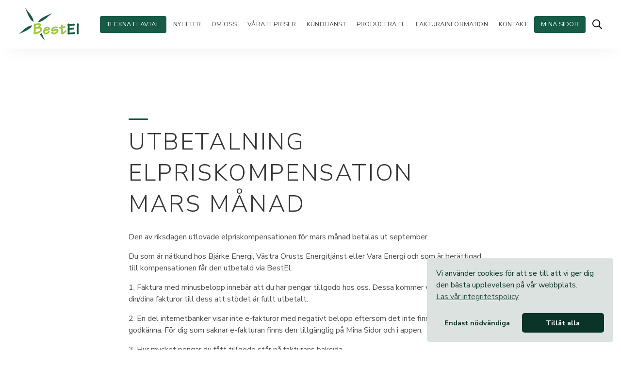

--- FILE ---
content_type: text/html; charset=UTF-8
request_url: https://www.bestel.se/2022/08/utbetalning-elpriskompensation-mars-manad/
body_size: 11012
content:
<!DOCTYPE html>
<html lang="sv-SE">
<head>
    <meta charset="UTF-8">
    <meta http-equiv="X-UA-Compatible" content="IE=edge">
    <meta name="viewport" content="width=device-width, initial-scale=1">
    <title>Utbetalning elpriskompensation mars månad &#8211; BestEl</title>
<meta name='robots' content='max-image-preview:large' />

            <!-- Meta -->
            <meta property="description" content="Den av riksdagen utlovade elpriskompensationen för mars månad betalas ut september. Du som är nätkund hos Bjärke Energi, Västra Orusts Energitjänst eller Vara Energi och som är berättigad till kompensationen&hellip;" />
            <meta property="og:site_name" content="BestEl" />
            <meta property="og:locale" content="sv_SE" />
            <meta property="og:title" content="Utbetalning elpriskompensation mars månad" />
            <meta property="og:description" content="Den av riksdagen utlovade elpriskompensationen för mars månad betalas ut september. Du som är nätkund hos Bjärke Energi, Västra Orusts Energitjänst eller Vara Energi och som är berättigad till kompensationen&hellip;" />
            <meta property="og:type" content="article" />
            <meta property="og:url" content="https://www.bestel.se/2022/08/utbetalning-elpriskompensation-mars-manad" />
            <meta property="og:image" content="https://www.bestel.se/wp-content/uploads/2022/03/plume-2428666_1920.jpg" /><meta property="article:published_time" content="2022-08-23" /><meta property="article:modified_time" content="2022-08-23" />
            <!-- End Meta -->
        <link rel='dns-prefetch' href='//www.bestel.se' />
<link rel='dns-prefetch' href='//fonts.googleapis.com' />
<link rel="alternate" type="application/rss+xml" title="BestEl &raquo; Webbflöde" href="https://www.bestel.se/feed/" />
<link rel="alternate" type="application/rss+xml" title="BestEl &raquo; Kommentarsflöde" href="https://www.bestel.se/comments/feed/" />
<!-- Favicons -->
    <link rel="apple-touch-icon" sizes="180x180" href="https://www.bestel.se/wp-content/themes/bestel2019/assets/favicons/apple-touch-icon.png">
    <link rel="icon" type="image/png" sizes="32x32" href="https://www.bestel.se/wp-content/themes/bestel2019/assets/favicons/favicon-32x32.png">
    <link rel="icon" type="image/png" sizes="16x16" href="https://www.bestel.se/wp-content/themes/bestel2019/assets/favicons/favicon-16x16.png">
    <link rel="manifest" href="https://www.bestel.se/wp-content/themes/bestel2019/assets/favicons/site.webmanifest">
    <link rel="mask-icon" href="https://www.bestel.se/wp-content/themes/bestel2019/assets/favicons/safari-pinned-tab.svg" color="#185a46">
    <meta name="msapplication-TileColor" content="#ebf2f0">
    <meta name="theme-color" content="#ffffff">
    <!-- End Favicons --><link rel="alternate" title="oEmbed (JSON)" type="application/json+oembed" href="https://www.bestel.se/wp-json/oembed/1.0/embed?url=https%3A%2F%2Fwww.bestel.se%2F2022%2F08%2Futbetalning-elpriskompensation-mars-manad%2F" />
<link rel="alternate" title="oEmbed (XML)" type="text/xml+oembed" href="https://www.bestel.se/wp-json/oembed/1.0/embed?url=https%3A%2F%2Fwww.bestel.se%2F2022%2F08%2Futbetalning-elpriskompensation-mars-manad%2F&#038;format=xml" />
<style id='wp-img-auto-sizes-contain-inline-css' type='text/css'>
img:is([sizes=auto i],[sizes^="auto," i]){contain-intrinsic-size:3000px 1500px}
/*# sourceURL=wp-img-auto-sizes-contain-inline-css */
</style>
<style id='wp-emoji-styles-inline-css' type='text/css'>

	img.wp-smiley, img.emoji {
		display: inline !important;
		border: none !important;
		box-shadow: none !important;
		height: 1em !important;
		width: 1em !important;
		margin: 0 0.07em !important;
		vertical-align: -0.1em !important;
		background: none !important;
		padding: 0 !important;
	}
/*# sourceURL=wp-emoji-styles-inline-css */
</style>
<style id='wp-block-library-inline-css' type='text/css'>
:root{--wp-block-synced-color:#7a00df;--wp-block-synced-color--rgb:122,0,223;--wp-bound-block-color:var(--wp-block-synced-color);--wp-editor-canvas-background:#ddd;--wp-admin-theme-color:#007cba;--wp-admin-theme-color--rgb:0,124,186;--wp-admin-theme-color-darker-10:#006ba1;--wp-admin-theme-color-darker-10--rgb:0,107,160.5;--wp-admin-theme-color-darker-20:#005a87;--wp-admin-theme-color-darker-20--rgb:0,90,135;--wp-admin-border-width-focus:2px}@media (min-resolution:192dpi){:root{--wp-admin-border-width-focus:1.5px}}.wp-element-button{cursor:pointer}:root .has-very-light-gray-background-color{background-color:#eee}:root .has-very-dark-gray-background-color{background-color:#313131}:root .has-very-light-gray-color{color:#eee}:root .has-very-dark-gray-color{color:#313131}:root .has-vivid-green-cyan-to-vivid-cyan-blue-gradient-background{background:linear-gradient(135deg,#00d084,#0693e3)}:root .has-purple-crush-gradient-background{background:linear-gradient(135deg,#34e2e4,#4721fb 50%,#ab1dfe)}:root .has-hazy-dawn-gradient-background{background:linear-gradient(135deg,#faaca8,#dad0ec)}:root .has-subdued-olive-gradient-background{background:linear-gradient(135deg,#fafae1,#67a671)}:root .has-atomic-cream-gradient-background{background:linear-gradient(135deg,#fdd79a,#004a59)}:root .has-nightshade-gradient-background{background:linear-gradient(135deg,#330968,#31cdcf)}:root .has-midnight-gradient-background{background:linear-gradient(135deg,#020381,#2874fc)}:root{--wp--preset--font-size--normal:16px;--wp--preset--font-size--huge:42px}.has-regular-font-size{font-size:1em}.has-larger-font-size{font-size:2.625em}.has-normal-font-size{font-size:var(--wp--preset--font-size--normal)}.has-huge-font-size{font-size:var(--wp--preset--font-size--huge)}.has-text-align-center{text-align:center}.has-text-align-left{text-align:left}.has-text-align-right{text-align:right}.has-fit-text{white-space:nowrap!important}#end-resizable-editor-section{display:none}.aligncenter{clear:both}.items-justified-left{justify-content:flex-start}.items-justified-center{justify-content:center}.items-justified-right{justify-content:flex-end}.items-justified-space-between{justify-content:space-between}.screen-reader-text{border:0;clip-path:inset(50%);height:1px;margin:-1px;overflow:hidden;padding:0;position:absolute;width:1px;word-wrap:normal!important}.screen-reader-text:focus{background-color:#ddd;clip-path:none;color:#444;display:block;font-size:1em;height:auto;left:5px;line-height:normal;padding:15px 23px 14px;text-decoration:none;top:5px;width:auto;z-index:100000}html :where(.has-border-color){border-style:solid}html :where([style*=border-top-color]){border-top-style:solid}html :where([style*=border-right-color]){border-right-style:solid}html :where([style*=border-bottom-color]){border-bottom-style:solid}html :where([style*=border-left-color]){border-left-style:solid}html :where([style*=border-width]){border-style:solid}html :where([style*=border-top-width]){border-top-style:solid}html :where([style*=border-right-width]){border-right-style:solid}html :where([style*=border-bottom-width]){border-bottom-style:solid}html :where([style*=border-left-width]){border-left-style:solid}html :where(img[class*=wp-image-]){height:auto;max-width:100%}:where(figure){margin:0 0 1em}html :where(.is-position-sticky){--wp-admin--admin-bar--position-offset:var(--wp-admin--admin-bar--height,0px)}@media screen and (max-width:600px){html :where(.is-position-sticky){--wp-admin--admin-bar--position-offset:0px}}

/*# sourceURL=wp-block-library-inline-css */
</style><style id='global-styles-inline-css' type='text/css'>
:root{--wp--preset--aspect-ratio--square: 1;--wp--preset--aspect-ratio--4-3: 4/3;--wp--preset--aspect-ratio--3-4: 3/4;--wp--preset--aspect-ratio--3-2: 3/2;--wp--preset--aspect-ratio--2-3: 2/3;--wp--preset--aspect-ratio--16-9: 16/9;--wp--preset--aspect-ratio--9-16: 9/16;--wp--preset--color--black: #1d1d1d;--wp--preset--color--cyan-bluish-gray: #abb8c3;--wp--preset--color--white: #fff;--wp--preset--color--pale-pink: #f78da7;--wp--preset--color--vivid-red: #cf2e2e;--wp--preset--color--luminous-vivid-orange: #ff6900;--wp--preset--color--luminous-vivid-amber: #fcb900;--wp--preset--color--light-green-cyan: #7bdcb5;--wp--preset--color--vivid-green-cyan: #00d084;--wp--preset--color--pale-cyan-blue: #8ed1fc;--wp--preset--color--vivid-cyan-blue: #0693e3;--wp--preset--color--vivid-purple: #9b51e0;--wp--preset--color--dark-green: #175A46;--wp--preset--color--light-green: #E9EDEC;--wp--preset--color--dark-yellow: #F8C73E;--wp--preset--color--light-yellow: #FEF8E6;--wp--preset--color--dark-orange: #EEA64C;--wp--preset--color--light-orange: #FDF4E9;--wp--preset--color--dark-red: #900E0E;--wp--preset--color--light-red: #FAF3F3;--wp--preset--color--dark-blue: #0E3690;--wp--preset--color--light-blue: #F1F3FA;--wp--preset--gradient--vivid-cyan-blue-to-vivid-purple: linear-gradient(135deg,rgb(6,147,227) 0%,rgb(155,81,224) 100%);--wp--preset--gradient--light-green-cyan-to-vivid-green-cyan: linear-gradient(135deg,rgb(122,220,180) 0%,rgb(0,208,130) 100%);--wp--preset--gradient--luminous-vivid-amber-to-luminous-vivid-orange: linear-gradient(135deg,rgb(252,185,0) 0%,rgb(255,105,0) 100%);--wp--preset--gradient--luminous-vivid-orange-to-vivid-red: linear-gradient(135deg,rgb(255,105,0) 0%,rgb(207,46,46) 100%);--wp--preset--gradient--very-light-gray-to-cyan-bluish-gray: linear-gradient(135deg,rgb(238,238,238) 0%,rgb(169,184,195) 100%);--wp--preset--gradient--cool-to-warm-spectrum: linear-gradient(135deg,rgb(74,234,220) 0%,rgb(151,120,209) 20%,rgb(207,42,186) 40%,rgb(238,44,130) 60%,rgb(251,105,98) 80%,rgb(254,248,76) 100%);--wp--preset--gradient--blush-light-purple: linear-gradient(135deg,rgb(255,206,236) 0%,rgb(152,150,240) 100%);--wp--preset--gradient--blush-bordeaux: linear-gradient(135deg,rgb(254,205,165) 0%,rgb(254,45,45) 50%,rgb(107,0,62) 100%);--wp--preset--gradient--luminous-dusk: linear-gradient(135deg,rgb(255,203,112) 0%,rgb(199,81,192) 50%,rgb(65,88,208) 100%);--wp--preset--gradient--pale-ocean: linear-gradient(135deg,rgb(255,245,203) 0%,rgb(182,227,212) 50%,rgb(51,167,181) 100%);--wp--preset--gradient--electric-grass: linear-gradient(135deg,rgb(202,248,128) 0%,rgb(113,206,126) 100%);--wp--preset--gradient--midnight: linear-gradient(135deg,rgb(2,3,129) 0%,rgb(40,116,252) 100%);--wp--preset--font-size--small: 12px;--wp--preset--font-size--medium: 20px;--wp--preset--font-size--large: 20px;--wp--preset--font-size--x-large: 42px;--wp--preset--font-size--normal: 16px;--wp--preset--font-size--xlarge: 24px;--wp--preset--font-size--xxlarge: 32px;--wp--preset--font-size--xxxlarge: 40px;--wp--preset--font-size--xxxxlarge: 48px;--wp--preset--spacing--20: 0.44rem;--wp--preset--spacing--30: 0.67rem;--wp--preset--spacing--40: 1rem;--wp--preset--spacing--50: 1.5rem;--wp--preset--spacing--60: 2.25rem;--wp--preset--spacing--70: 3.38rem;--wp--preset--spacing--80: 5.06rem;--wp--preset--shadow--natural: 6px 6px 9px rgba(0, 0, 0, 0.2);--wp--preset--shadow--deep: 12px 12px 50px rgba(0, 0, 0, 0.4);--wp--preset--shadow--sharp: 6px 6px 0px rgba(0, 0, 0, 0.2);--wp--preset--shadow--outlined: 6px 6px 0px -3px rgb(255, 255, 255), 6px 6px rgb(0, 0, 0);--wp--preset--shadow--crisp: 6px 6px 0px rgb(0, 0, 0);}:where(.is-layout-flex){gap: 0.5em;}:where(.is-layout-grid){gap: 0.5em;}body .is-layout-flex{display: flex;}.is-layout-flex{flex-wrap: wrap;align-items: center;}.is-layout-flex > :is(*, div){margin: 0;}body .is-layout-grid{display: grid;}.is-layout-grid > :is(*, div){margin: 0;}:where(.wp-block-columns.is-layout-flex){gap: 2em;}:where(.wp-block-columns.is-layout-grid){gap: 2em;}:where(.wp-block-post-template.is-layout-flex){gap: 1.25em;}:where(.wp-block-post-template.is-layout-grid){gap: 1.25em;}.has-black-color{color: var(--wp--preset--color--black) !important;}.has-cyan-bluish-gray-color{color: var(--wp--preset--color--cyan-bluish-gray) !important;}.has-white-color{color: var(--wp--preset--color--white) !important;}.has-pale-pink-color{color: var(--wp--preset--color--pale-pink) !important;}.has-vivid-red-color{color: var(--wp--preset--color--vivid-red) !important;}.has-luminous-vivid-orange-color{color: var(--wp--preset--color--luminous-vivid-orange) !important;}.has-luminous-vivid-amber-color{color: var(--wp--preset--color--luminous-vivid-amber) !important;}.has-light-green-cyan-color{color: var(--wp--preset--color--light-green-cyan) !important;}.has-vivid-green-cyan-color{color: var(--wp--preset--color--vivid-green-cyan) !important;}.has-pale-cyan-blue-color{color: var(--wp--preset--color--pale-cyan-blue) !important;}.has-vivid-cyan-blue-color{color: var(--wp--preset--color--vivid-cyan-blue) !important;}.has-vivid-purple-color{color: var(--wp--preset--color--vivid-purple) !important;}.has-black-background-color{background-color: var(--wp--preset--color--black) !important;}.has-cyan-bluish-gray-background-color{background-color: var(--wp--preset--color--cyan-bluish-gray) !important;}.has-white-background-color{background-color: var(--wp--preset--color--white) !important;}.has-pale-pink-background-color{background-color: var(--wp--preset--color--pale-pink) !important;}.has-vivid-red-background-color{background-color: var(--wp--preset--color--vivid-red) !important;}.has-luminous-vivid-orange-background-color{background-color: var(--wp--preset--color--luminous-vivid-orange) !important;}.has-luminous-vivid-amber-background-color{background-color: var(--wp--preset--color--luminous-vivid-amber) !important;}.has-light-green-cyan-background-color{background-color: var(--wp--preset--color--light-green-cyan) !important;}.has-vivid-green-cyan-background-color{background-color: var(--wp--preset--color--vivid-green-cyan) !important;}.has-pale-cyan-blue-background-color{background-color: var(--wp--preset--color--pale-cyan-blue) !important;}.has-vivid-cyan-blue-background-color{background-color: var(--wp--preset--color--vivid-cyan-blue) !important;}.has-vivid-purple-background-color{background-color: var(--wp--preset--color--vivid-purple) !important;}.has-black-border-color{border-color: var(--wp--preset--color--black) !important;}.has-cyan-bluish-gray-border-color{border-color: var(--wp--preset--color--cyan-bluish-gray) !important;}.has-white-border-color{border-color: var(--wp--preset--color--white) !important;}.has-pale-pink-border-color{border-color: var(--wp--preset--color--pale-pink) !important;}.has-vivid-red-border-color{border-color: var(--wp--preset--color--vivid-red) !important;}.has-luminous-vivid-orange-border-color{border-color: var(--wp--preset--color--luminous-vivid-orange) !important;}.has-luminous-vivid-amber-border-color{border-color: var(--wp--preset--color--luminous-vivid-amber) !important;}.has-light-green-cyan-border-color{border-color: var(--wp--preset--color--light-green-cyan) !important;}.has-vivid-green-cyan-border-color{border-color: var(--wp--preset--color--vivid-green-cyan) !important;}.has-pale-cyan-blue-border-color{border-color: var(--wp--preset--color--pale-cyan-blue) !important;}.has-vivid-cyan-blue-border-color{border-color: var(--wp--preset--color--vivid-cyan-blue) !important;}.has-vivid-purple-border-color{border-color: var(--wp--preset--color--vivid-purple) !important;}.has-vivid-cyan-blue-to-vivid-purple-gradient-background{background: var(--wp--preset--gradient--vivid-cyan-blue-to-vivid-purple) !important;}.has-light-green-cyan-to-vivid-green-cyan-gradient-background{background: var(--wp--preset--gradient--light-green-cyan-to-vivid-green-cyan) !important;}.has-luminous-vivid-amber-to-luminous-vivid-orange-gradient-background{background: var(--wp--preset--gradient--luminous-vivid-amber-to-luminous-vivid-orange) !important;}.has-luminous-vivid-orange-to-vivid-red-gradient-background{background: var(--wp--preset--gradient--luminous-vivid-orange-to-vivid-red) !important;}.has-very-light-gray-to-cyan-bluish-gray-gradient-background{background: var(--wp--preset--gradient--very-light-gray-to-cyan-bluish-gray) !important;}.has-cool-to-warm-spectrum-gradient-background{background: var(--wp--preset--gradient--cool-to-warm-spectrum) !important;}.has-blush-light-purple-gradient-background{background: var(--wp--preset--gradient--blush-light-purple) !important;}.has-blush-bordeaux-gradient-background{background: var(--wp--preset--gradient--blush-bordeaux) !important;}.has-luminous-dusk-gradient-background{background: var(--wp--preset--gradient--luminous-dusk) !important;}.has-pale-ocean-gradient-background{background: var(--wp--preset--gradient--pale-ocean) !important;}.has-electric-grass-gradient-background{background: var(--wp--preset--gradient--electric-grass) !important;}.has-midnight-gradient-background{background: var(--wp--preset--gradient--midnight) !important;}.has-small-font-size{font-size: var(--wp--preset--font-size--small) !important;}.has-medium-font-size{font-size: var(--wp--preset--font-size--medium) !important;}.has-large-font-size{font-size: var(--wp--preset--font-size--large) !important;}.has-x-large-font-size{font-size: var(--wp--preset--font-size--x-large) !important;}
/*# sourceURL=global-styles-inline-css */
</style>

<style id='classic-theme-styles-inline-css' type='text/css'>
/*! This file is auto-generated */
.wp-block-button__link{color:#fff;background-color:#32373c;border-radius:9999px;box-shadow:none;text-decoration:none;padding:calc(.667em + 2px) calc(1.333em + 2px);font-size:1.125em}.wp-block-file__button{background:#32373c;color:#fff;text-decoration:none}
/*# sourceURL=/wp-includes/css/classic-themes.min.css */
</style>
<link rel='stylesheet' id='nsc_bar_nice-cookie-consent-css' href='https://www.bestel.se/wp-content/plugins/beautiful-and-responsive-cookie-consent/public/cookieNSCconsent.min.css?ver=4.9.2' type='text/css' media='all' />
<style id='nsc_bar_nice-cookie-consent-inline-css' type='text/css'>
.cc-window { font-family: 'Nunito Sans', sans-serif}
/*# sourceURL=nsc_bar_nice-cookie-consent-inline-css */
</style>
<link rel='stylesheet' id='google-fonts-css' href='//fonts.googleapis.com/css?family=Nunito+Sans%3A300%2C400%2C600%2C700&#038;display=swap&#038;ver=5f572121db9c09e5bcdd19b18c6a3fd0' type='text/css' media='all' />
<link rel='stylesheet' id='bestel-styles-css' href='https://www.bestel.se/wp-content/themes/bestel2019/dist/style.97e28ac6eaf8753ba311.css' type='text/css' media='all' />
<link rel='stylesheet' id='tablepress-default-css' href='https://www.bestel.se/wp-content/plugins/tablepress/css/build/default.css?ver=3.2.6' type='text/css' media='all' />
<link rel='stylesheet' id='wp-block-paragraph-css' href='https://www.bestel.se/wp-includes/blocks/paragraph/style.min.css?ver=5f572121db9c09e5bcdd19b18c6a3fd0' type='text/css' media='all' />
<script type="text/javascript" src="https://www.bestel.se/wp-content/plugins/wp-sentry-integration/public/wp-sentry-browser.min.js?ver=8.10.0" id="wp-sentry-browser-bundle-js"></script>
<script type="text/javascript" id="wp-sentry-browser-js-extra">
/* <![CDATA[ */
var wp_sentry = {"environment":"production","release":"1.0.3","context":{"tags":{"wordpress":"6.9","language":"sv-SE"}},"dsn":"https://f03f2c041ae2418eba742673e20d71ca@sentry.duva.se/35"};
//# sourceURL=wp-sentry-browser-js-extra
/* ]]> */
</script>
<script type="text/javascript" src="https://www.bestel.se/wp-content/plugins/wp-sentry-integration/public/wp-sentry-init.js?ver=8.10.0" id="wp-sentry-browser-js"></script>
<link rel="https://api.w.org/" href="https://www.bestel.se/wp-json/" /><link rel="alternate" title="JSON" type="application/json" href="https://www.bestel.se/wp-json/wp/v2/posts/5180" /><link rel="EditURI" type="application/rsd+xml" title="RSD" href="https://www.bestel.se/xmlrpc.php?rsd" />

<link rel="canonical" href="https://www.bestel.se/2022/08/utbetalning-elpriskompensation-mars-manad/" />
<link rel='shortlink' href='https://www.bestel.se/?p=5180' />
<!-- Google Analytics not active -->		<style type="text/css" id="wp-custom-css">
			.wp-block-embed__wrapper {
	position: static;
}

		</style>
		    <!-- Special script Barncancerfonden -->
    <script type="text/javascript" src="https://scripts.compileit.com/script/widget-script.js" async></script>
    <!-- End: Special script Barncancerfonden -->
</head>
<body class="wp-singular post-template-default single single-post postid-5180 single-format-standard wp-theme-bestel2019">
        <form id="searchform" class="searchform" method="GET" action="https://www.bestel.se">
        <input class="searchform__input" placeholder="Sök..." name="s" />
        <div class="searchform__buttons">
            <button aria-label="Sök" class="searchform__button" type="submit">
                <svg aria-hidden="true" style="height: 22px; width: 22px;" xmlns="http://www.w3.org/2000/svg" viewBox="0 0 512 512"><path d="M508.5 468.9L387.1 347.5c-2.3-2.3-5.3-3.5-8.5-3.5h-13.2c31.5-36.5 50.6-84 50.6-136C416 93.1 322.9 0 208 0S0 93.1 0 208s93.1 208 208 208c52 0 99.5-19.1 136-50.6v13.2c0 3.2 1.3 6.2 3.5 8.5l121.4 121.4c4.7 4.7 12.3 4.7 17 0l22.6-22.6c4.7-4.7 4.7-12.3 0-17zM208 368c-88.4 0-160-71.6-160-160S119.6 48 208 48s160 71.6 160 160-71.6 160-160 160z" fill="currentColor" /></svg>
            </button>
            <button aria-label="Stäng sök" class="searchform__button toggle-search" type="button">
                <svg aria-hidden="true" style="height: 22px; width:13.75px;" xmlns="http://www.w3.org/2000/svg" viewBox="0 0 320 512"><path d="M193.94 256L296.5 153.44l21.15-21.15c3.12-3.12 3.12-8.19 0-11.31l-22.63-22.63c-3.12-3.12-8.19-3.12-11.31 0L160 222.06 36.29 98.34c-3.12-3.12-8.19-3.12-11.31 0L2.34 120.97c-3.12 3.12-3.12 8.19 0 11.31L126.06 256 2.34 379.71c-3.12 3.12-3.12 8.19 0 11.31l22.63 22.63c3.12 3.12 8.19 3.12 11.31 0L160 289.94 262.56 392.5l21.15 21.15c3.12 3.12 8.19 3.12 11.31 0l22.63-22.63c3.12-3.12 3.12-8.19 0-11.31L193.94 256z" fill="currentColor" /></svg>
            </button>
        </div>
    </form>
    <div class="relative">
        <nav class="main-navbar has-stacked-layout">
                            <div class="navbar-container">
                    <div class="logo-container">
                        <a href="https://www.bestel.se">
                            <img class="logo" src="https://www.bestel.se/wp-content/themes/bestel2019/assets/images/bestel-color.svg" alt="BestEl logo" />                        </a>
                        <button aria-label="Växla meny" id="toggle-menu" class="is-hidden-desktop unstyled-button has-text-dark">
                            <svg aria-hidden="true" style="height: 20px; width: 17.5px;" xmlns="http://www.w3.org/2000/svg" viewBox="0 0 448 512"><path d="M442 114H6a6 6 0 0 1-6-6V84a6 6 0 0 1 6-6h436a6 6 0 0 1 6 6v24a6 6 0 0 1-6 6zm0 160H6a6 6 0 0 1-6-6v-24a6 6 0 0 1 6-6h436a6 6 0 0 1 6 6v24a6 6 0 0 1-6 6zm0 160H6a6 6 0 0 1-6-6v-24a6 6 0 0 1 6-6h436a6 6 0 0 1 6 6v24a6 6 0 0 1-6 6z" fill="currentColor"/></svg>
                        </button>

                    </div>
                    <div class="main-navigation main-navigation--dark main-navigation--uppercase">
                                                    <a class="menu__button menu__button--bestel-primary" target="_self" href="https://www.bestel.se/?open-form">Teckna elavtal</a>
                                                <ul id="menu-huvudmeny" class="menu"><li id="menu-item-3722" class="menu-item menu-item-type-post_type menu-item-object-page current_page_parent menu-item-3722"><a href="https://www.bestel.se/nyheter/">NYHETER</a></li>
<li id="menu-item-3718" class="menu-item menu-item-type-post_type menu-item-object-page menu-item-has-children menu-item-3718"><a href="https://www.bestel.se/om-foretaget/">OM OSS</a>
<ul class="sub-menu">
	<li id="menu-item-4295" class="menu-item menu-item-type-post_type menu-item-object-page menu-item-4295"><a href="https://www.bestel.se/om-foretaget/">Om oss</a></li>
	<li id="menu-item-4027" class="menu-item menu-item-type-post_type menu-item-object-page menu-item-4027"><a href="https://www.bestel.se/om-foretaget/medarbetare/">Medarbetare</a></li>
	<li id="menu-item-4028" class="menu-item menu-item-type-post_type menu-item-object-page menu-item-4028"><a href="https://www.bestel.se/om-foretaget/samhallsengagemang/">Samhällsengagemang</a></li>
	<li id="menu-item-4518" class="menu-item menu-item-type-post_type menu-item-object-page menu-item-4518"><a href="https://www.bestel.se/om-foretaget/se-filmen-om-bestel/">Se filmen om BestEl</a></li>
	<li id="menu-item-4029" class="menu-item menu-item-type-post_type menu-item-object-page menu-item-4029"><a href="https://www.bestel.se/om-foretaget/sponsorpolicy/">Sponsorpolicy</a></li>
</ul>
</li>
<li id="menu-item-3719" class="menu-item menu-item-type-post_type menu-item-object-page menu-item-has-children menu-item-3719"><a href="https://www.bestel.se/elavtal/">VÅRA ELPRISER</a>
<ul class="sub-menu">
	<li id="menu-item-4031" class="menu-item menu-item-type-post_type menu-item-object-page menu-item-4031"><a href="https://www.bestel.se/elavtal/pristabell/">Pristabell</a></li>
	<li id="menu-item-4034" class="menu-item menu-item-type-post_type menu-item-object-page menu-item-4034"><a href="https://www.bestel.se/elavtal/tillsvidarepris-elanvisningsleverans/">Anvisad elleverans</a></li>
	<li id="menu-item-4035" class="menu-item menu-item-type-post_type menu-item-object-page menu-item-4035"><a href="https://www.bestel.se/elavtal/avtalsbeskrivningar-for-el/">Avtalsbeskrivning</a></li>
	<li id="menu-item-4036" class="menu-item menu-item-type-post_type menu-item-object-page menu-item-4036"><a href="https://www.bestel.se/elavtal/avtalsvilkor-el/">Avtalsvillkor el</a></li>
	<li id="menu-item-4037" class="menu-item menu-item-type-post_type menu-item-object-page menu-item-4037"><a href="https://www.bestel.se/elavtal/fyra-elomraden/">Fyra elområden</a></li>
	<li id="menu-item-4033" class="menu-item menu-item-type-post_type menu-item-object-page menu-item-4033"><a href="https://www.bestel.se/elavtal/historiskt-rorligt-pris/">Historiskt rörligt pris</a></li>
</ul>
</li>
<li id="menu-item-3720" class="menu-item menu-item-type-post_type menu-item-object-page menu-item-has-children menu-item-3720"><a href="https://www.bestel.se/kundtjanst/">KUNDTJÄNST</a>
<ul class="sub-menu">
	<li id="menu-item-4041" class="menu-item menu-item-type-post_type menu-item-object-page menu-item-4041"><a href="https://www.bestel.se/kundtjanst/flyttanmalan/">Flyttanmälan</a></li>
	<li id="menu-item-4039" class="menu-item menu-item-type-post_type menu-item-object-page menu-item-4039"><a href="https://www.bestel.se/kundtjanst/betalservice/">Betalservice</a></li>
	<li id="menu-item-5153" class="menu-item menu-item-type-post_type menu-item-object-page menu-item-5153"><a href="https://www.bestel.se/kundtjanst/faq-fragor-och-svar/">FAQ – frågor och svar</a></li>
	<li id="menu-item-4293" class="menu-item menu-item-type-post_type menu-item-object-page menu-item-4293"><a href="https://www.bestel.se/producera-el/">Producera egen el</a></li>
	<li id="menu-item-4042" class="menu-item menu-item-type-post_type menu-item-object-page menu-item-4042"><a href="https://www.bestel.se/kundtjanst/information-om-gdpr/">Information om GDPR</a></li>
	<li id="menu-item-4043" class="menu-item menu-item-type-post_type menu-item-object-page menu-item-4043"><a href="https://www.bestel.se/kundtjanst/klagomal/">Klagomålshantering</a></li>
	<li id="menu-item-4047" class="menu-item menu-item-type-post_type menu-item-object-page menu-item-4047"><a href="https://www.bestel.se/kundtjanst/tipsomelanvandning/">Tips om elanvändning</a></li>
	<li id="menu-item-4368" class="menu-item menu-item-type-post_type menu-item-object-page menu-item-4368"><a href="https://www.bestel.se/kundtjanst/angerratt/">Ångerrätt</a></li>
</ul>
</li>
<li id="menu-item-3721" class="menu-item menu-item-type-post_type menu-item-object-page menu-item-has-children menu-item-3721"><a href="https://www.bestel.se/producera-el/">Producera el</a>
<ul class="sub-menu">
	<li id="menu-item-5559" class="menu-item menu-item-type-post_type menu-item-object-page menu-item-5559"><a href="https://www.bestel.se/producera-el/salj-din-produktion-till-bestel/">Sälj din produktion till BestEl</a></li>
</ul>
</li>
<li id="menu-item-6905" class="menu-item menu-item-type-post_type menu-item-object-page menu-item-6905"><a href="https://www.bestel.se/fakturainformation/">Fakturainformation</a></li>
<li id="menu-item-4050" class="menu-item menu-item-type-post_type menu-item-object-page menu-item-4050"><a href="https://www.bestel.se/kontakta-oss/">KONTAKT</a></li>
</ul>                                                                        <a class="menu__button menu__button--primary" target="_blank" rel="noopener noreferrer" href="https://minasidor.bestel.se/">Mina sidor</a>                        <button aria-label="Öppna sök" class="toggle-search unstyled-button is-hidden-touch" type="button">
                            <svg aria-label="hidden" style="height: 20px; width:20px;" xmlns="http://www.w3.org/2000/svg" viewBox="0 0 512 512"><path d="M508.5 468.9L387.1 347.5c-2.3-2.3-5.3-3.5-8.5-3.5h-13.2c31.5-36.5 50.6-84 50.6-136C416 93.1 322.9 0 208 0S0 93.1 0 208s93.1 208 208 208c52 0 99.5-19.1 136-50.6v13.2c0 3.2 1.3 6.2 3.5 8.5l121.4 121.4c4.7 4.7 12.3 4.7 17 0l22.6-22.6c4.7-4.7 4.7-12.3 0-17zM208 368c-88.4 0-160-71.6-160-160S119.6 48 208 48s160 71.6 160 160-71.6 160-160 160z" fill="currentColor" /></svg>
                        </button>
                    </div>
                </div>
                    </nav>
        <header>
            </header>
    </div>
<main>
    <section class="section is-medium">
        <div class="container">
            <div class="block-container">
                <h1 class="is-size-1-desktop">Utbetalning elpriskompensation mars månad</h1>
<p>Den av riksdagen utlovade elpriskompensationen för mars månad betalas ut september.</p>



<p>Du som är nätkund hos Bjärke Energi, Västra Orusts Energitjänst eller Vara Energi och som är berättigad till kompensationen får den utbetald via BestEl.</p>



<p>1. Faktura med minusbelopp innebär att du har pengar tillgodo hos oss. Dessa kommer vi att räkna av på din/dina fakturor till dess att stödet är fullt utbetalt.</p>



<p>2. En del internetbanker visar inte e-fakturor med negativt belopp eftersom det inte finns något för dig att godkänna. För dig som saknar e-fakturan finns den tillgänglig på Mina Sidor och i appen.</p>



<p>3. Hur mycket pengar du fått tillgodo står på fakturans baksida.</p>



<p>Det är elnätsbolagen som fått i uppdrag att genomföra utbetalningen så bor ni i annat elnät än nämnda ovan och har frågor om elpriskompensationen så är det dit ni får vända er.</p>
<div class="is-size-7 margin-small-top">23 augusti 2022</div><a class="wp-block-button__link margin-xlarge-top has-text-color has-dark-green-color has-background has-light-green-background-color" href="https://www.bestel.se/nyheter/">&larr; Se fler inlägg</a>            </div>
        </div>
    </section>
</main>
    <footer class="footer relative">
        <svg style="z-index: 2; width: 100%; aspect-ratio:12/0.5; transform: scaleY(-1); position: absolute; top: -1px; left: 0;" preserveAspectRatio="none" viewBox="0 0 48 48" xmlns="http://www.w3.org/2000/svg"><path fill="#fff" d="M48 0v48H0z" fill-rule="evenodd"/></svg>
        <div class="container content has-text-white">
            <div class="columns is-multiline">
                <div class="column is-12">
                    <div>			<div class="textwidget"><p><strong>BestEl</strong> bildades år 2000 av de tre elnätsföretagen Bjärke Energi, Vara Energi samt Västra Orusts Energitjänst.</p>
<p><a href="mailto:info@bestel.se">info@bestel.se</a></p>
</div>
		</div>                </div>
                <div class="column is-one-third">
                    <div><h2 class="is-size-5 has-text-white">Bjärke Energi</h2>			<div class="textwidget"><p>0322-650 500</p>
</div>
		</div>                </div>
                <div class="column is-one-third">
                    <div><h2 class="is-size-5 has-text-white">Vara Energi</h2>			<div class="textwidget"><p>0512- 79 70 80</p>
</div>
		</div>                </div>
                <div class="column is-one-third">
                    <div><h2 class="is-size-5 has-text-white">Västra Orusts Energitjänst</h2>			<div class="textwidget"><p>0304-548 80</p>
</div>
		</div>                </div>
                <div class="column is-12">
                    <div><img width="350" height="170" src="https://www.bestel.se/wp-content/uploads/2025/12/Namnlös-design-6.png" class="image wp-image-7591 footer-logo attachment-full size-full" alt="" style="max-width: 100%; height: auto;" decoding="async" loading="lazy" srcset="https://www.bestel.se/wp-content/uploads/2025/12/Namnlös-design-6.png 350w, https://www.bestel.se/wp-content/uploads/2025/12/Namnlös-design-6-300x146.png 300w" sizes="auto, (max-width: 350px) 100vw, 350px" /></div>                </div>
            </div>
        </div>
    </footer>
    <script type="speculationrules">
{"prefetch":[{"source":"document","where":{"and":[{"href_matches":"/*"},{"not":{"href_matches":["/wp-*.php","/wp-admin/*","/wp-content/uploads/*","/wp-content/*","/wp-content/plugins/*","/wp-content/themes/bestel2019/*","/*\\?(.+)"]}},{"not":{"selector_matches":"a[rel~=\"nofollow\"]"}},{"not":{"selector_matches":".no-prefetch, .no-prefetch a"}}]},"eagerness":"conservative"}]}
</script>
<script type="text/javascript" src="https://www.bestel.se/wp-content/plugins/beautiful-and-responsive-cookie-consent/public/cookieNSCconsent.min.js?ver=4.9.2" id="nsc_bar_nice-cookie-consent_js-js"></script>
<script type="text/javascript" id="nsc_bar_nice-cookie-consent_js-js-after">
/* <![CDATA[ */
window.addEventListener("load",function(){  window.cookieconsent.initialise({"content":{"deny":"Endast nödvändiga","dismiss":"Jag förstår","allow":"Tillåt alla","link":"Läs vår integritetspolicy","href":"https:\/\/www.bestel.se\/wp-content\/uploads\/2022\/11\/GDPR-BestEl.pdf","message":"Vi använder cookies för att se till att vi ger dig den bästa upplevelsen på vår webbplats.","policy":"Cookie Settings","close":"x","savesettings":"Spara inställningar","target":"_blank","linksecond":"Just another Link","hrefsecond":"https:\/\/yourdomain\/anotherLink"},"type":"opt-in","palette":{"popup":{"background":"#dbe2e0","text":"#0A3428"},"button":{"background":"#0A3428","text":"#fff","border":""},"switches":{"background":"","backgroundChecked":"","switch":"","text":""}},"position":"bottom-right","theme":"classic","cookietypes":[{"label":"Technical","checked":"checked","disabled":"disabled","cookie_suffix":"tech"},{"label":"Marketing","checked":"","disabled":"","cookie_suffix":"marketing"}],"revokable":"0","dataLayerName":"dataLayer","improveBannerLoadingSpeed":"0","container":"","customizedFont":"'Nunito Sans', sans-serif","setDiffDefaultCookiesFirstPV":"0","onPopupClose": function(){location.reload();},"blockScreen":"0","disableWithiniFrames":"0"})});
//# sourceURL=nsc_bar_nice-cookie-consent_js-js-after
/* ]]> */
</script>
<script type="text/javascript" src="https://www.bestel.se/wp-content/themes/bestel2019/dist/bundle.97e28ac6eaf8753ba311.js" id="bestel-scripts-js"></script>
<script id="wp-emoji-settings" type="application/json">
{"baseUrl":"https://s.w.org/images/core/emoji/17.0.2/72x72/","ext":".png","svgUrl":"https://s.w.org/images/core/emoji/17.0.2/svg/","svgExt":".svg","source":{"concatemoji":"https://www.bestel.se/wp-includes/js/wp-emoji-release.min.js?ver=5f572121db9c09e5bcdd19b18c6a3fd0"}}
</script>
<script type="module">
/* <![CDATA[ */
/*! This file is auto-generated */
const a=JSON.parse(document.getElementById("wp-emoji-settings").textContent),o=(window._wpemojiSettings=a,"wpEmojiSettingsSupports"),s=["flag","emoji"];function i(e){try{var t={supportTests:e,timestamp:(new Date).valueOf()};sessionStorage.setItem(o,JSON.stringify(t))}catch(e){}}function c(e,t,n){e.clearRect(0,0,e.canvas.width,e.canvas.height),e.fillText(t,0,0);t=new Uint32Array(e.getImageData(0,0,e.canvas.width,e.canvas.height).data);e.clearRect(0,0,e.canvas.width,e.canvas.height),e.fillText(n,0,0);const a=new Uint32Array(e.getImageData(0,0,e.canvas.width,e.canvas.height).data);return t.every((e,t)=>e===a[t])}function p(e,t){e.clearRect(0,0,e.canvas.width,e.canvas.height),e.fillText(t,0,0);var n=e.getImageData(16,16,1,1);for(let e=0;e<n.data.length;e++)if(0!==n.data[e])return!1;return!0}function u(e,t,n,a){switch(t){case"flag":return n(e,"\ud83c\udff3\ufe0f\u200d\u26a7\ufe0f","\ud83c\udff3\ufe0f\u200b\u26a7\ufe0f")?!1:!n(e,"\ud83c\udde8\ud83c\uddf6","\ud83c\udde8\u200b\ud83c\uddf6")&&!n(e,"\ud83c\udff4\udb40\udc67\udb40\udc62\udb40\udc65\udb40\udc6e\udb40\udc67\udb40\udc7f","\ud83c\udff4\u200b\udb40\udc67\u200b\udb40\udc62\u200b\udb40\udc65\u200b\udb40\udc6e\u200b\udb40\udc67\u200b\udb40\udc7f");case"emoji":return!a(e,"\ud83e\u1fac8")}return!1}function f(e,t,n,a){let r;const o=(r="undefined"!=typeof WorkerGlobalScope&&self instanceof WorkerGlobalScope?new OffscreenCanvas(300,150):document.createElement("canvas")).getContext("2d",{willReadFrequently:!0}),s=(o.textBaseline="top",o.font="600 32px Arial",{});return e.forEach(e=>{s[e]=t(o,e,n,a)}),s}function r(e){var t=document.createElement("script");t.src=e,t.defer=!0,document.head.appendChild(t)}a.supports={everything:!0,everythingExceptFlag:!0},new Promise(t=>{let n=function(){try{var e=JSON.parse(sessionStorage.getItem(o));if("object"==typeof e&&"number"==typeof e.timestamp&&(new Date).valueOf()<e.timestamp+604800&&"object"==typeof e.supportTests)return e.supportTests}catch(e){}return null}();if(!n){if("undefined"!=typeof Worker&&"undefined"!=typeof OffscreenCanvas&&"undefined"!=typeof URL&&URL.createObjectURL&&"undefined"!=typeof Blob)try{var e="postMessage("+f.toString()+"("+[JSON.stringify(s),u.toString(),c.toString(),p.toString()].join(",")+"));",a=new Blob([e],{type:"text/javascript"});const r=new Worker(URL.createObjectURL(a),{name:"wpTestEmojiSupports"});return void(r.onmessage=e=>{i(n=e.data),r.terminate(),t(n)})}catch(e){}i(n=f(s,u,c,p))}t(n)}).then(e=>{for(const n in e)a.supports[n]=e[n],a.supports.everything=a.supports.everything&&a.supports[n],"flag"!==n&&(a.supports.everythingExceptFlag=a.supports.everythingExceptFlag&&a.supports[n]);var t;a.supports.everythingExceptFlag=a.supports.everythingExceptFlag&&!a.supports.flag,a.supports.everything||((t=a.source||{}).concatemoji?r(t.concatemoji):t.wpemoji&&t.twemoji&&(r(t.twemoji),r(t.wpemoji)))});
//# sourceURL=https://www.bestel.se/wp-includes/js/wp-emoji-loader.min.js
/* ]]> */
</script>
</body>
</html>


--- FILE ---
content_type: image/svg+xml
request_url: https://www.bestel.se/wp-content/themes/bestel2019/assets/images/bestel-color.svg
body_size: 9755
content:
<svg width="460px" height="252px" viewBox="0 0 460 252" xmlns="http://www.w3.org/2000/svg"><g fill="none" fill-rule="evenodd"><path d="M126.316 189.24c6.616-.686 15.328-3.194 23.563-7.666 12.044-6.527 15.273-12.626 15.308-17.524.035-4.899-4.479-7.257-15.743-7.337-7.837-.055-17.767 1.834-20.344 2.551-1.841.474-2.583 1.45-2.61 5.247l-.174 24.729zm.281-39.667c17.764-1.467 30.448-11.54 30.49-17.539.016-2.325-3.289-2.474-8.921-2.514-5.632-.041-16.304 2.703-21.469 5.851l-.1 14.202zm-11.123-20.038c-.486-.493-.724-1.352-.717-2.698.031-4.163 3.59-5.363 7.142-5.337 2.204.015 3.789.883 4.631 2.725 7.246-2.887 19.016-5.127 25.016-5.087 9.795.07 16.987 4.65 16.939 11.385-.031 4.409-4.134 13.195-13.711 16.923l-.002.244c8.571.061 11.99 1.31 14.914 3.414 2.925 1.977 6.939 5.679 6.892 12.168-.076 10.898-8.107 21.003-24.081 29.096-6.391 3.257-23.934 8.032-32.257 7.606-4.529-.032-6.963-2.254-6.94-5.558.012-1.593.512-3.061 1.744-4.276l.43-60.605z" fill="#9EC73D"/><path d="M126.316 189.24c6.616-.686 15.328-3.194 23.563-7.666 12.044-6.527 15.273-12.626 15.308-17.524.035-4.899-4.479-7.257-15.743-7.337-7.837-.055-17.767 1.834-20.344 2.551-1.841.474-2.583 1.45-2.61 5.247l-.174 24.729zm.281-39.667c17.764-1.467 30.448-11.54 30.49-17.539.016-2.325-3.289-2.474-8.921-2.514-5.632-.041-16.304 2.703-21.469 5.851l-.1 14.202zm-11.123-20.038c-.486-.493-.724-1.352-.717-2.698.031-4.163 3.59-5.363 7.142-5.337 2.204.015 3.789.883 4.631 2.725 7.246-2.887 19.016-5.127 25.016-5.087 9.795.07 16.987 4.65 16.939 11.385-.031 4.409-4.134 13.195-13.711 16.923l-.002.244c8.571.061 11.99 1.31 14.914 3.414 2.925 1.977 6.939 5.679 6.892 12.168-.076 10.898-8.107 21.003-24.081 29.096-6.391 3.257-23.934 8.032-32.257 7.606-4.529-.032-6.963-2.254-6.94-5.558.012-1.593.512-3.061 1.744-4.276l.43-60.605z" stroke="#9EC73D" stroke-width="2.999"/><path d="M201.773 167.125c8.093-1.534 14.347-2.961 18.641-4.031 3.19-.835 4.541-1.56 4.556-3.52.007-1.346-.822-5.026-6.332-5.064-6.122-.043-12.14 2.606-17.109 12.491l.244.124zm-2.76 9.652c-.504 1.834-.64 3.671-.66 6.609-.038 5.385 2.633 8.588 8.02 8.627 4.652.033 11.894-2.488 16.343-8.211-.097-3.551 2.854-5.364 5.916-5.344 4.04.029 6.224 2.736 6.207 5.063-.022 3.183-5.445 8.166-10.367 11.683-6.277 4.485-12.655 6.031-20.001 5.98-11.509-.082-17.447-8.819-17.374-19.103.069-9.795 3.438-18.587 8.749-25.162 6.3-7.789 14.532-11.651 23.592-11.586 9.427.066 16.846 7.097 16.786 15.546-.036 5.388-4.349 9.028-16.243 11.517l-20.968 4.381z" fill="#9EC73D"/><path d="M201.773 167.125c8.093-1.534 14.347-2.961 18.641-4.031 3.19-.835 4.541-1.56 4.556-3.52.007-1.346-.822-5.026-6.332-5.064-6.122-.043-12.14 2.606-17.109 12.491l.244.124zm-2.76 9.652c-.504 1.834-.64 3.671-.66 6.609-.038 5.385 2.633 8.588 8.02 8.627 4.652.033 11.894-2.488 16.343-8.211-.097-3.551 2.854-5.364 5.916-5.344 4.04.029 6.224 2.736 6.207 5.063-.022 3.183-5.445 8.166-10.367 11.683-6.277 4.485-12.655 6.031-20.001 5.98-11.509-.082-17.447-8.819-17.374-19.103.069-9.795 3.438-18.587 8.749-25.162 6.3-7.789 14.532-11.651 23.592-11.586 9.427.066 16.846 7.097 16.786 15.546-.036 5.388-4.349 9.028-16.243 11.517l-20.968 4.381z" stroke="#9EC73D" stroke-width="2.999"/><path d="M266.74 191.583c4.775.034 12.257-1.872 17.553-6.243 4.556-3.639 5.929-7.18 5.95-9.996.012-1.959-1.326-3.073-3.654-3.09-2.693-.017-6.252 1.183-11.04 2.984-5.771 2.165-10.313 3.968-16.436 3.924-5.754-.041-11.476-4.487-11.433-10.855.053-7.59 5.118-13.799 12.618-18.155 7.007-3.869 16.696-6.128 26.614-6.055 5.142.035 9.776 2.764 9.752 6.315-.033 4.405-3.097 4.873-5.301 4.857-1.347-.008-2.322-.507-4.398-1.377-8.449-.06-16.42 1.474-21.707 4.866-4.306 2.786-6.282 5.221-6.297 7.425-.013 1.838 1.085 2.212 2.433 2.22 1.713.015 5.151-1.308 10.064-3.111 6.504-2.281 11.536-3.837 16.8-3.799 9.916.07 13.296 7.073 13.26 12.337-.06 8.449-4.884 15.148-9.807 18.787-6.28 4.732-15.613 8.829-25.165 8.763-3.794-.028-9.173-1.168-12.343-3.027-3.293-1.863-5.842-5.064-5.82-8.124.031-4.53 2.987-6.713 5.066-6.698 3.184.023 6.239.778 6.216 4.207l-.259 1.957c1.341.867 3.171 1.86 7.334 1.888" fill="#9EC73D"/><path d="M266.74 191.583c4.775.034 12.257-1.872 17.553-6.243 4.556-3.639 5.929-7.18 5.95-9.996.012-1.959-1.326-3.073-3.654-3.09-2.693-.017-6.252 1.183-11.04 2.984-5.771 2.165-10.313 3.968-16.436 3.924-5.754-.041-11.476-4.487-11.433-10.855.053-7.59 5.118-13.799 12.618-18.155 7.007-3.869 16.696-6.128 26.614-6.055 5.142.035 9.776 2.764 9.752 6.315-.033 4.405-3.097 4.873-5.301 4.857-1.347-.008-2.322-.507-4.398-1.377-8.449-.06-16.42 1.474-21.707 4.866-4.306 2.786-6.282 5.221-6.297 7.425-.013 1.838 1.085 2.212 2.433 2.22 1.713.015 5.151-1.308 10.064-3.111 6.504-2.281 11.536-3.837 16.8-3.799 9.916.07 13.296 7.073 13.26 12.337-.06 8.449-4.884 15.148-9.807 18.787-6.28 4.732-15.613 8.829-25.165 8.763-3.794-.028-9.173-1.168-12.343-3.027-3.293-1.863-5.842-5.064-5.82-8.124.031-4.53 2.987-6.713 5.066-6.698 3.184.023 6.239.778 6.216 4.207l-.259 1.957c1.341.867 3.171 1.86 7.334 1.888z" stroke="#9EC73D" stroke-width="2.999"/><path d="M316.816 157.164c-.738.487-1.352.726-2.332.72-4.285-.031-5.852-3.472-5.843-4.82.028-3.915 3.105-5.974 6.165-5.954.49.003.978.129 1.345.254l6.864-.928.063-9.064c-.362-.858-.356-1.839-.348-2.451.027-3.917 3.461-4.75 6.766-4.727 2.203.016 5.382.651 5.357 4.324-.008 1.101-.137 2.081-.756 2.934l-.051 7.347 13.727-1.863c.615-.241 1.717-.6 2.574-.593 3.551.024 5.363 3.464 5.356 4.566-.028 3.92-1.879 6.11-4.819 6.087-.365-.002-1.347.113-2.203-.259l-14.707 2.1-.221 30.977c-.011 1.714-.025 3.796 1.079 3.802 1.835.014 2.941-.712 8.724-4.714 2.092-1.575 5.051-4.124 7.277-7.171.391-3.546 2.604-4.756 5.174-4.739 5.387.039 6.096 3.962 6.086 5.432-.031 4.162-10.623 12.903-16.777 17.268-5.904 3.998-10.94 6.167-14.49 6.142-4.53-.031-8.192-1.896-8.149-7.65l.266-37.833-6.127.813" fill="#9EC73D"/><path d="M316.816 157.164c-.738.487-1.352.726-2.332.72-4.285-.031-5.852-3.472-5.843-4.82.028-3.915 3.105-5.974 6.165-5.954.49.003.978.129 1.345.254l6.864-.928.063-9.064c-.362-.858-.356-1.839-.348-2.451.027-3.917 3.461-4.75 6.766-4.727 2.203.016 5.382.651 5.357 4.324-.008 1.101-.137 2.081-.756 2.934l-.051 7.347 13.727-1.863c.615-.241 1.717-.6 2.574-.593 3.551.024 5.363 3.464 5.356 4.566-.028 3.92-1.879 6.11-4.819 6.087-.365-.002-1.347.113-2.203-.259l-14.707 2.1-.221 30.977c-.011 1.714-.025 3.796 1.079 3.802 1.835.014 2.941-.712 8.724-4.714 2.092-1.575 5.051-4.124 7.277-7.171.391-3.546 2.604-4.756 5.174-4.739 5.387.039 6.096 3.962 6.086 5.432-.031 4.162-10.623 12.903-16.777 17.268-5.904 3.998-10.94 6.167-14.49 6.142-4.53-.031-8.192-1.896-8.149-7.65l.266-37.833-6.127.813z" stroke="#9EC73D" stroke-width="2.999"/><path d="M419.812 188.383c1.354-.971 2.336-1.086 3.559-1.078 4.287.031 5.97 4.329 5.961 5.675-.032 4.288-2.86 5.98-8.491 5.697l-36.383 2.557c-1.105.605-2.949 1.326-4.539 1.314-4.043-.028-6.476-2.004-6.449-5.922.016-2.081.512-3.058 1.377-4.153l.18-25.468c-.973-.862-1.697-2.337-1.684-4.296.018-2.328.764-4.037 1.75-5.133l.145-20.324c-1.707-.992-2.672-2.834-2.656-4.915.011-1.958.751-2.813 1.369-3.542-.239-.613-.235-1.349-.233-1.472.028-3.672 2.61-5.613 6.772-5.584 3.308.024 5.625 1.387 6.34 3.965l29.277-1.998c1.228-.605 2.828-1.449 4.053-1.44 5.019.035 7.322 3.112 7.304 5.93-.041 5.753-4.213 7.071-7.763 7.045-1.469-.011-2.817-.141-4.28-1.133l-28.91 1.999-.142 20.205 24.506-2.644c1.478-.848 2.335-1.086 4.416-1.07 3.55.024 6.476 2.248 6.455 5.189-.034 4.528-2.866 6.713-7.274 6.682-.98-.006-1.592-.256-1.955-.626l-26.223 2.876-.171 23.998 33.689-2.334" fill="#185A46"/><path d="M419.812 188.383c1.354-.971 2.336-1.086 3.559-1.078 4.287.031 5.97 4.329 5.961 5.675-.032 4.288-2.86 5.98-8.491 5.697l-36.383 2.557c-1.105.605-2.949 1.326-4.539 1.314-4.043-.028-6.476-2.004-6.449-5.922.016-2.081.512-3.058 1.377-4.153l.18-25.468c-.973-.862-1.697-2.337-1.684-4.296.018-2.328.764-4.037 1.75-5.133l.145-20.324c-1.707-.992-2.672-2.834-2.656-4.915.011-1.958.751-2.813 1.369-3.542-.239-.613-.235-1.349-.233-1.472.028-3.672 2.61-5.613 6.772-5.584 3.308.024 5.625 1.387 6.34 3.965l29.277-1.998c1.228-.605 2.828-1.449 4.053-1.44 5.019.035 7.322 3.112 7.304 5.93-.041 5.753-4.213 7.071-7.763 7.045-1.469-.011-2.817-.141-4.28-1.133l-28.91 1.999-.142 20.205 24.506-2.644c1.478-.848 2.335-1.086 4.416-1.07 3.55.024 6.476 2.248 6.455 5.189-.034 4.528-2.866 6.713-7.274 6.682-.98-.006-1.592-.256-1.955-.626l-26.223 2.876-.171 23.998 33.689-2.334z" stroke="#185A46" stroke-width="2.999"/><path d="M455.904 192.68c1.211 1.353 1.207 2.457 1.199 3.558-.027 3.552-3.102 5.489-6.039 5.468-4.164-.03-6.715-2.74-6.689-6.169.001-.49.007-1.1.505-2.323l.446-63.056c-.362-.736-.723-1.72-.711-3.311.037-5.267 2.617-6.347 6.777-6.32 3.797.03 6.229 2.616 6.207 5.677-.016 2.205-.392 3.425-1.256 4.522l-.439 61.954" fill="#185A46"/><path d="M455.904 192.68c1.211 1.353 1.207 2.457 1.199 3.558-.027 3.552-3.102 5.489-6.039 5.468-4.164-.03-6.715-2.74-6.689-6.169.001-.49.007-1.1.505-2.323l.446-63.056c-.362-.736-.723-1.72-.711-3.311.037-5.267 2.617-6.347 6.777-6.32 3.797.03 6.229 2.616 6.207 5.677-.016 2.205-.392 3.425-1.256 4.522l-.439 61.954z" stroke="#185A46" stroke-width="2.999"/><path d="M46.88 0s21.181 50.728 27.664 63.565c6.627 13.104 18.158 32.293 26.845 37.989 7.446 4.906 10.295 6.292 10.295 6.292s-.241-7.12-.645-12.315c-.501-6.587-11.824-29.203-20.809-41.446C81.236 41.835 46.88 0 46.88 0M254.231 40.91s-50.875 22.508-63.548 29.314c-12.951 6.962-31.829 18.979-37.305 27.792-4.711 7.577-6.024 10.464-6.024 10.464s7.119-.438 12.293-.97c6.579-.668 28.906-12.559 40.917-21.843 12.015-9.292 53.667-44.757 53.667-44.757M0 200.389s45.078-19.995 57.713-26.838c12.928-6.998 31.784-19.083 37.224-27.92 4.682-7.584 6.001-10.463 6.001-10.463s-7.121.451-12.293.999c-6.571.684-28.853 12.634-40.845 21.962-11.974 9.342-47.8 42.26-47.8 42.26M173.76 194.134s-4.96 4.04-6.885 5.12c-2.174 1.229-7.849 3.259-7.905 3.3-.007.004 39.499 48.924 39.499 48.924s-18.214-44.516-24.709-57.344" fill="#185A46"/></g></svg>